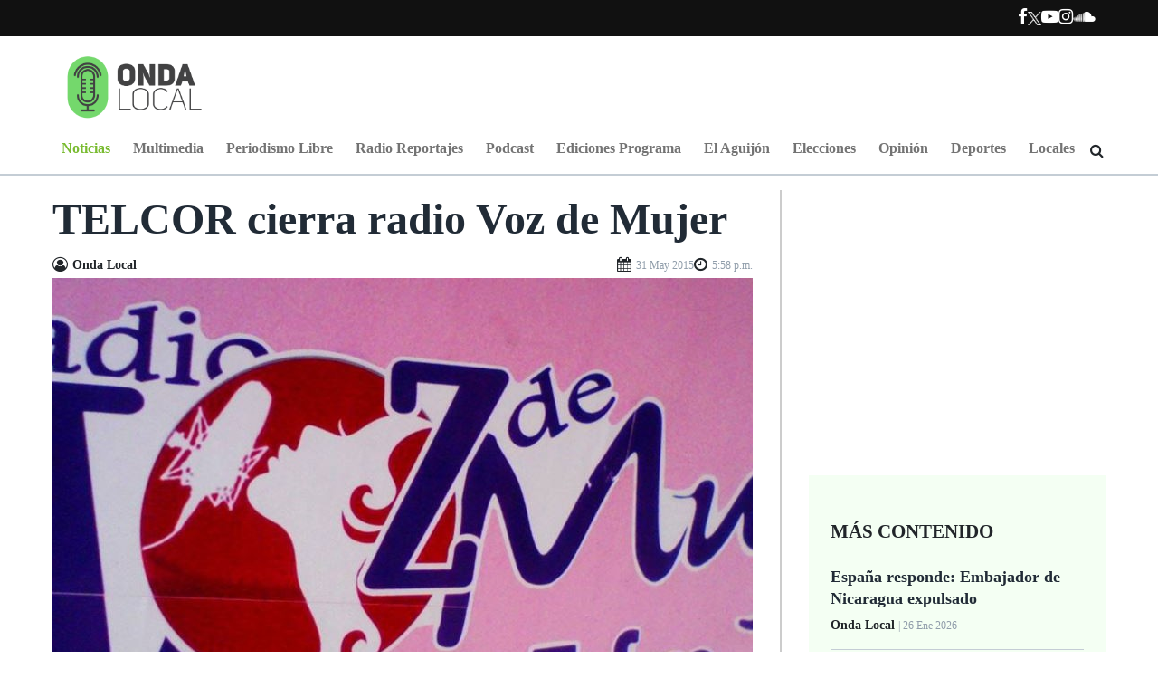

--- FILE ---
content_type: text/html; charset=utf-8
request_url: https://ondalocalni.com/noticias/132-telcor-cierra-radio-voz-de-mujer/
body_size: 344460
content:


<!DOCTYPE html>
<!--[if lt IE 7]>
<html class="no-js lt-ie9 lt-ie8 lt-ie7"> <![endif]-->
<!--[if IE 7]>
<html class="no-js lt-ie9 lt-ie8"> <![endif]-->
<!--[if IE 8]>
<html class="no-js lt-ie9"> <![endif]-->
<!--[if gt IE 8]><!-->
<html class="no-js" lang="es-ES">
<!--<![endif]-->

<head>
    
        <meta charset="utf-8">
        <meta http-equiv="X-UA-Compatible" content="IE=edge,chrome=1">
        <meta name="viewport" content="width=device-width, initial-scale=1">
        <meta name="author" content="Onda Local"/>
        <meta http-equiv="content-language" content="es, en"/>
        <meta name="keywords" lang="en-us" content="last, news,"/>
        <meta name="robots" content="noodp,noydir"/>
        <meta name="googlebot" content="noarchive"/>
        <meta name="copyright" content="Promedia"/>
        <meta name="geo.region" content="NI-MN"/>
        <meta name="DC.title" content="Onda Local"/>
        <meta name="geo.placename" content="Managua"/>
        <meta name="geo.position" content="12.141911;-86.278698"/>
        <meta name="ICBM" content="12.141911;-86.278698"/>
        <meta name="alexaVerifyID" content="ivl5RC13Y3A8QKYwwu1mKIEELkM"/>
        <meta name="google-site-verification" content="l3WwLq5nSAsKFseF7F3hE3fA7ULrwhlXfiVbogqNhw8"/>
    

    
    <meta name="title" lang="es" content="TELCOR cierra radio Voz de Mujer"/>
    <meta name="description" lang="es" content="Oyanka exige a Telcor, retractarse y retirar la orden de cierre de radio Voz de Mujer, ya que la emisora cuenta con permiso de operación por un año."/>
    
    <meta name="news_keywords" lang="es" content="libertad de expresion, nicaragua, radio comunitaria, gobierno, telcor, mujer,"/>
    <meta name="keywords" lang="es" content="libertad de expresion, nicaragua, radio comunitaria, gobierno, telcor, mujer,"/>
    
    


    <title>
    
        TELCOR cierra radio Voz de Mujer
    
 | Onda Local</title>
    <link href="https://ondalocalni.comrss/" type="application/atom+xml" rel="alternate" title="Feed de Onda Local"/>
    <link rel="icon" type="image/png" href="/media/general/onda-local-trasciende-fronteras.jpg">

    
    <!-- Facebook Metatags -->
    <meta property="og:title" content="TELCOR cierra radio Voz de Mujer">
    <meta property="og:site_name" content="Onda Local"/>
    <meta property="og:url" content="get_absolute_url">
    <meta property="og:image" content="https://ondalocalni.com/media/articles/Voz_de_Mujer.jpg"/>
    <meta property="og:description" content="Oyanka exige a Telcor, retractarse y retirar la orden de cierre de radio Voz de Mujer, ya que la emisora cuenta con permiso de operación por un año."/>
    <meta property="article:author" content="https://www.facebook.com/ondalocalnicaragua"/>
    <meta property="article:publisher" content="https://www.facebook.com/ondalocalnicaragua"/>

    <!-- Twitter Metatags -->
    <meta name="twitter:card" content="summary_large_image">
    <meta name="twitter:site" content="@ondalocal">
    <meta name="twitter:creator" content="@ondalocal">
    <meta name="twitter:title" content="TELCOR cierra radio Voz de Mujer">
    <meta name="twitter:domain" content="https://ondalocalni.com/noticias/132-telcor-cierra-radio-voz-de-mujer/">
    <meta name="twitter:image" content="https://ondalocalni.com/media/cache/c1/0e/c10e4710994cf8710fc175a2b67c5128.jpg">
    <meta name="twitter:description" content="Oyanka exige a Telcor, retractarse y retirar la orden de cierre de radio Voz de Mujer, ya que la emisora cuenta con permiso de operación por un año.">

    
    
    <!-- Mediapartners -->
    <script async src="https://pagead2.googlesyndication.com/pagead/js/adsbygoogle.js"></script>
    <script>
        (adsbygoogle = window.adsbygoogle || []).push({
            google_ad_client: "ca-pub-1070766784476639",
            enable_page_level_ads: true
        });
    </script>

    <!-- /Mediapartners -->

    <!-- Stylesheets -->
    <link rel="stylesheet" type="text/css"
          href="https://cdnjs.cloudflare.com/ajax/libs/font-awesome/4.7.0/css/font-awesome.css">

    <link rel="preconnect" href="https://fonts.googleapis.com">
    <link rel="preconnect" href="https://fonts.gstatic.com" crossorigin>
    <link href="https://fonts.googleapis.com/css2?family=Kanit:wght@300;400;500;700&family=Poppins:wght@300;400;500;700&family=Ubuntu:wght@300;400;500;700&display=swap" rel="stylesheet">
    <link rel="stylesheet" href="https://unpkg.com/swiper@7/swiper-bundle.min.css">
    <!-- cambiar -->

    
        <link rel="stylesheet" type="text/css" href="/static/dist/css/main.css?v=1.0">
    


    
    <link rel="stylesheet" type="text/css" href="https://cdn.jsdelivr.net/npm/slick-carousel@1.8.1/slick/slick.css"/>

    <!--/ Stylesheets -->

    <!-- Analytics -->
    
        <script>
            (function (i, s, o, g, r, a, m) {
                i['GoogleAnalyticsObject'] = r;
                i[r] = i[r] || function () {
                    (i[r].q = i[r].q || []).push(arguments)
                }, i[r].l = 1 * new Date();
                a = s.createElement(o),
                    m = s.getElementsByTagName(o)[0];
                a.async = 1;
                a.src = g;
                m.parentNode.insertBefore(a, m)
            })(window, document, 'script', 'https://www.google-analytics.com/analytics.js', 'ga');

            ga('create', 'UA-44013945-1', 'ondalocal.com.ni');
            ga('send', 'pageview');
        </script>
    
    <!--/ Analytics -->
    <!-- dfp_header_code -->
    
    <script async src="https://securepubads.g.doubleclick.net/tag/js/gpt.js"></script>
<script>
  window.googletag = window.googletag || {cmd: []};
  googletag.cmd.push(function() {
    googletag.defineSlot('/639208271/ARTNOTMBA1', [970, 90], 'div-gpt-ad-1635760984042-0').addService(googletag.pubads());
    googletag.defineSlot('/639208271/ARTNOTSRO1', [336, 280], 'div-gpt-ad-1635761077628-0').addService(googletag.pubads());
    googletag.defineSlot('/639208271/ARTNOTSPA1', [336, 600], 'div-gpt-ad-1635761132711-0').addService(googletag.pubads());
    googletag.defineSlot('/639208271/ARTNOTSRO2', [336, 280], 'div-gpt-ad-1635761197039-0').addService(googletag.pubads());
    googletag.defineSlot('/639208271/ARTNOTBIL1', [1200, 300], 'div-gpt-ad-1635761259469-0').addService(googletag.pubads());
    googletag.pubads().enableSingleRequest();
    googletag.enableServices();
  });
</script>


    
        
            
                <script async src="https://pagead2.googlesyndication.com/pagead/js/adsbygoogle.js?client=ca-pub-1070766784476639"
     crossorigin="anonymous"></script>
            
                <!-- Google Tag Manager -->
<script>(function(w,d,s,l,i){w[l]=w[l]||[];w[l].push({'gtm.start':
new Date().getTime(),event:'gtm.js'});var f=d.getElementsByTagName(s)[0],
j=d.createElement(s),dl=l!='dataLayer'?'&l='+l:'';j.async=true;j.src=
'https://www.googletagmanager.com/gtm.js?id='+i+dl;f.parentNode.insertBefore(j,f);
})(window,document,'script','dataLayer','GTM-K2DFSZ7');</script>
<!-- End Google Tag Manager -->
            
                <!-- Google tag (gtag.js) --> <script async src="https://www.googletagmanager.com/gtag/js?id=AW-11279975438"></script> <script> window.dataLayer = window.dataLayer || []; function gtag(){dataLayer.push(arguments);} gtag('js', new Date()); gtag('config', 'AW-11279975438'); </script>
            
        
    
    
    <!-- story tracking codes head -->
    
        
    
    <!-- end story tracking codes head -->

</head>

<body class="" id="start">
<!-- Facebook Root -->
<div id="fb-root"></div>
<script async defer crossorigin="anonymous"
        src="https://connect.facebook.net/es_LA/sdk.js#xfbml=1&version=v3.2&appId=1165459356947933&autoLogAppEvents=1">
</script>

    
        
            <!-- Google Tag Manager (noscript) -->
<noscript><iframe src="https://www.googletagmanager.com/ns.html?id=GTM-K2DFSZ7"
height="0" width="0" style="display:none;visibility:hidden"></iframe></noscript>
<!-- End Google Tag Manager (noscript) -->
        
    


    <!-- story tracking codes init body -->
    
        
    
    <!-- end story tracking codes init body -->

<!--/ Facebook Root -->

<!-- Header Primary -->

  
<header class="header-primary">
    <div class="header-toolbar px-6 py-md-2 py-1">
        <div class="container site-container">
            <div class="row">
                <div class="col-12 px-0">
                    <div class="d-flex flex-md-row flex-column no-wrap  justify-content-end  align-items-center">
                        <!--custom player-->
                        
                        <nav class="nav-toolbar d-flex">
                            <ul class="nav nav-social-links nav-without-bg">
                                <li>
                                    <a href="https://facebook.com/ondalocalnicaragua/" target="_blank" aria-label="Facebook">
                                        <i class="fa fa-facebook" aria-hidden="true"></i>
                                    </a>
                                </li>
                                <li>
                                    <a class="d-flex align-items-center" href="https://twitter.com/ondalocal" target="_blank" aria-label="Ir a Twitter">
                                        <img height="15" src="/static/img/logo-x-white.png" alt="Logo X">
                                    </a>
                                </li>
                                <li>
                                    <a href="https://youtube.com/channel/UC-6_VY2F5Ud8ry_RetuVTfQ" target="_blank" aria-label="Ir a Youtube">
                                        <i class="fa fa-youtube-play" aria-hidden="true"></i>
                                    </a>
                                </li>
                                <li>
                                    <a href="https://instagram.com/ondalocal" target="_blank" aria-label="Ir a Instagram">
                                        <i class="fa fa-instagram" aria-hidden="true"></i>
                                    </a>
                                </li>
                                <li>
                                    <a href="https://soundcloud.com/onda-local" target="_blank" aria-label="Ir a Souncloud">
                                        <i class="fa fa-soundcloud" aria-hidden="true"></i>
                                    </a>
                                </li>
                            </ul>
                        </nav>
                    </div>
                </div>
            </div>
        </div>
    </div>
    <div class="px-6 mt-lg-2 mt-0">
        <div class="container-fluid site-container px-0">
            <div class="d-flex justify-content-between align-items-center">
                <div class="d-flex logo-container">
                    <a href="/" aria-label="Ir a inicio">
                        <img src="/static/img/onda-local-logotipo.png" class="logo mt-2" alt="Logo onda local" />
                    </a>
                </div>
                <!-- adds-->
                <!-- <div class="header-add"></div> -->
                
                <div class="ad-wrapper">
                    
                    <div class="ad-container header-ad">
                        
                            
                        
                    </div>
                    
                </div>
                
                <!--End adds-->
            </div>
        </div>
    </div>
    <!--Navbar-->
    <nav class="navbar navbar-expand-lg navbar-light header-nav position-relative">
        <div class="container-fluid justify-content-start pos_rel position-relative" id="navbar-links">
            <button class="navbar-toggler border-0 collapsed" type="button" data-bs-toggle="collapse" data-bs-target="#navbarNavAltMarkup"
                aria-controls="navbarNavAltMarkup" aria-expanded="false" aria-label="Toggle navigation">
                <span class="navbar-toggler-icon"></span>
                <img class="navbar-close" src="/static/img/icons/close-icon.png" height="25" alt="close-icon">
            </button>
            <div class="logo-mobile">
                <a href="/" aria-label="Ir a inicio">
                    <img src="/static/img/onda-local-logotipo.png"  class="img-fluid logo__header" alt="Logo Onda local" />
                </a>
            </div>
            

<div class="sticky-bar-mobile">
    <div class="sticky-bar-mobile__icon sticky-bar-mobile__icon--share mb-5" id="share-icon">
        <i class="fa fa-share-alt sticky-bar-mobile__icon__img sticky-bar-mobile__icon__img--share" id="share-icon" aria-hidden="true"></i>
        <i class="fa fa-times sticky-bar-mobile__icon__img sticky-bar-mobile__icon__img--close " aria-hidden="true"></i>
    </div>

    <a href="https://www.facebook.com/sharer/sharer.php?u=https://ondalocalni.com/noticias/132-telcor-cierra-radio-voz-de-mujer/" aria-label="Compartir en Facebook"
    target="_blank">
        <div class="sticky-bar-mobile__icon">
            <svg viewBox="0 0 10 17" class="sticky-bar-mobile__icon__img">
                <g>
                    <use href="/static/img/icons/master.svg#facebook"></use>
                </g>
            </svg>
        </div>
    </a>

    <a href="https://twitter.com/share?text=TELCOR cierra radio Voz de Mujer&url=https://ondalocalni.com/noticias/132-telcor-cierra-radio-voz-de-mujer/&via=OndaLocal" aria-label="Compartir en X"
    target="_blank">
    <div class="sticky-bar-mobile__icon">
            <svg viewBox="0 0 98 100" class="sticky-bar-mobile__icon__img">
                <g style="text-anchor: middle; dominant-baseline: middle;">
                    <use href="/static/img/icons/master.svg#twitter"></use>
                </g>
            </svg>
        </div>
    </a>

    <a href="whatsapp://send?text=Onda Local... leer mas: TELCOR cierra radio Voz de Mujer - https://ondalocalni.com/noticias/132-telcor-cierra-radio-voz-de-mujer/" aria-label="Compartir por Whatsapp"
    target="_blank">
        <div class="sticky-bar-mobile__icon">
            <svg viewBox="0 0 21 21" class="sticky-bar-mobile__icon__img">
                <g style="text-anchor: middle; dominant-baseline: middle;">
                    <use href="/static/img/icons/master.svg#whatsapp"></use>
                </g>
            </svg>
        </div>
    </a>

    <a href="mailto:?subject=TELCOR cierra radio Voz de Mujer - Onda Local... leer mas:https://ondalocalni.com/noticias/132-telcor-cierra-radio-voz-de-mujer/" aria-label="Compartir por correo">
        <div class="sticky-bar-mobile__icon">
            <svg viewBox="0 0 18 14" class="sticky-bar-mobile__icon__img">
                <g style="text-anchor: middle; dominant-baseline: middle;">
                    <use href="/static/img/icons/master.svg#messages"></use>
                </g>
            </svg>
        </div>
    </a>
</div>

            <div class="collapse navbar-collapse" id="navbarNavAltMarkup">
                <div class="navbar-nav w-100 justify-content-between px-lg-5 px-1 pb-2 pb-md-0">
                    <div class="navbar-logo">
                        <a class="nav-item nav-link px-0" href="/" aria-label="Ir a inicio"><img
                                src="/static/img/onda-local-logotipo-horizontal.png" class="img-fluid" alt="logo onda horizontal"></a>
                    </div>
                    
                    <a class="nav-link green-active" aria-label="Ir a Noticias"
                        href="  /noticias/">
                        Noticias
                    </a>
                    
                    <a class="nav-link " aria-label="Ir a Multimedia"
                        href="  /multimedia/">
                        Multimedia
                    </a>
                    
                    <a class="nav-link " aria-label="Ir a Periodismo Libre"
                        href="  /periodismo-libre/">
                        Periodismo Libre
                    </a>
                    
                    <a class="nav-link " aria-label="Ir a Radio Reportajes"
                        href="  /galeria/audios/reportajes/">
                        Radio Reportajes
                    </a>
                    
                    <a class="nav-link " aria-label="Ir a Podcast"
                        href="  /galeria/audios/podcast/">
                        Podcast
                    </a>
                    
                    <a class="nav-link " aria-label="Ir a Ediciones Programa"
                        href="  /galeria/audios/ediciones/">
                        Ediciones Programa
                    </a>
                    
                    <a class="nav-link " aria-label="Ir a El Aguijón"
                        href="  /galeria/audios/el-aguijon/">
                        El Aguijón
                    </a>
                    
                    <a class="nav-link " aria-label="Ir a Elecciones"
                        href="  /elecciones-2021/">
                        Elecciones
                    </a>
                    
                    <a class="nav-link " aria-label="Ir a Opinión"
                        href="  /opinion/">
                        Opinión
                    </a>
                    
                    <a class="nav-link " aria-label="Ir a Deportes"
                        href="  /deportes/">
                        Deportes
                    </a>
                    
                    <a class="nav-link " aria-label="Ir a Locales"
                        href="  /locales/">
                        Locales
                    </a>
                    
                    <i class="fa fa-search" aria-hidden="true"></i>
                </div>
            </div>
        </div>
        <form class="form-toolbar" id="cse-search-box" method="GET" action="/busqueda/">
            <input type="search" class="input-search fill_width" name="q" placeholder="Buscar..." />
            <i class="fa fa-times" id="fa-times_search" aria-hidden="true"></i>
        </form>
    </nav>
    <!--End Navbar-->
</header>
<!--End Header-->


<!--/ Header Primary -->



<div class="max-size">
    <!-- Main Content -->
    

<div class="p-relative">
    <!--Main-->
    <main class="site-main m-bottom-30 bt">
        
        
        <section class="mt-3 px-6 d-flex note-wrapper">
            <article class="pr-20 note" itemscope itemtype="https://schema.org/NewsArticle" itemprop="articleBody">
                <!-- Meta Google News - Start -->
                <link itemprop="mainEntityOfPage" href="/noticias/132-telcor-cierra-radio-voz-de-mujer/"/>
                <meta itemprop="articleSection" content="Noticias"/>
                <meta itemprop="dateModified" content="2024-03-19T19:11:32.803034-0600"/>
                <meta itemprop="datePublished" content="2015-05-31T17:58:06-0600"/>
                <span itemprop="publisher" itemscope itemtype="https://schema.org/Organization">
                    <meta itemprop="name" content="Onda local"/>
                    <span itemprop="logo" itemscope itemtype="https://schema.org/ImageObject">
                    <meta itemprop="url" content="/static/img/onda-local-logotipo.png"/>
                    <meta itemprop="width" content="455"/>
                    <meta itemprop="height" content="46"/>
                    </span>
                </span>
                <span itemprop="image" itemscope itemtype="https://schema.org/ImageObject">
                    <meta itemprop="url" content="/media/articles/Voz_de_Mujer.jpg"/>
                    <meta itemprop="name" content=""/>
                    <meta itemprop="width" content="800"/>
                    <meta itemprop="height" content="650"/>
                </span>
                <!-- Meta Google News - End -->
                <h1 itemprop="headline" class="note-title">TELCOR cierra radio Voz de Mujer</h1>

                <!--User-->



    <div class="user d-flex d-flex-column justify-content-between gap-2">
        <div itemprop="author" itemscope itemtype="https://schema.org/Person" class="d-flex align-items-center">
            <i class="fa fa-user-circle-o" aria-hidden="true"></i>
            <span itemprop="name" class="author">
                Onda Local
            </span>
        </div>
        <ul class="user__dates">
            <li>
                <i class="fa fa-calendar" aria-hidden="true"></i>
                <span itemprop="datePublished" class="article-date">31 May 2015 </span>
            </li>
            <li>
                <i class="fa fa-clock-o" aria-hidden="true"></i>
                <span itemprop="datePublished" class="article-date">5:58 p.m. </span>
            </li>
            
        </ul>
    </div>





    <!--Image-->

    
        <div class="note-image mt-1">
        
            <a href="/noticias/132-telcor-cierra-radio-voz-de-mujer/" aria-label="Ir a Foto">
                <img src="/media/cache/eb/7e/eb7eb20fd1fcb089dc5906805bfd99df.jpg" class="img-fluid" alt=" None">
            </a>
        
        
    
</div>


                <!--Content-->
                <div class="mt-4">
                    <div class="social-links-note position-sticky">
                        <ul>
                            <li class="facebook">
                                <a href="https://www.facebook.com/sharer/sharer.php?u=https://ondalocalni.com/noticias/132-telcor-cierra-radio-voz-de-mujer/"
                                target="_blank" aria-label="Compartir en Facebook">
                                    <i class="fa fa-facebook" aria-hidden="true"></i>
                                </a>
                            </li>
                            <li class="twitter">
                                <a href="https://twitter.com/share?text=TELCOR cierra radio Voz de Mujer&url=https://ondalocalni.com/noticias/132-telcor-cierra-radio-voz-de-mujer/&via=OndaLocal" aria-label="Compatir en X"
                                target="_blank">
                                    <img height="19" src="/static/img/logo-x-black.png" alt="Logo X">
                                </a>
                            </li>
                            <li class="whatsapp">
                                <a href="whatsapp://send?text=Onda Local... leer mas: TELCOR cierra radio Voz de Mujer - https://ondalocalni.com/noticias/132-telcor-cierra-radio-voz-de-mujer/" aria-label="Compartir en Whatsapp"
                                target="_blank">
                                    <i class="fa fa-whatsapp" aria-hidden="true"></i>
                                </a>
                            </li>
                            <li class="gmail">
                                <a href="mailto:?subject=TELCOR cierra radio Voz de Mujer - Onda Local... leer mas:https://ondalocalni.com/noticias/132-telcor-cierra-radio-voz-de-mujer/" aria-label="Compartir por correo">
                                    <i class="fa fa-envelope" aria-hidden="true"></i>
                                </a>
                            </li>
                        </ul>
                    </div>
                    
                    <!--Content-->
                    <div itemprop="description" class="note-body">
                        <p style="margin-left:36.0pt">Este domingo (31 de mayo de 2015) a las &nbsp;once de la ma&ntilde;ana un grupo aproximadamente doce personas, entre ellas Ana Mercedes Blanco G y Erving Sequeira, llegaron a las instalaciones de Radio Voz de Mujer, propiedad de la Asociaci&oacute;n de Mujeres contra la Violencia (OYANKA), exponiendo que eran funcionarios de la Direcci&oacute;n Jur&iacute;dica del Instituto Nicarag&uuml;ense de Telecomunicaciones y Correos (TELCOR) y que llegaban a continuar una inspecci&oacute;n t&eacute;cnica que iniciaron el pasado viernes 29 de mayo de 2015.

<p style="margin-left:36.0pt">Seg&uacute;n un comunicado de Oyanka, la inspecci&oacute;n ya hab&iacute;a concluido &ldquo;el objetivo era otro: Cerrar la radio y robar sus equipos. La explicaci&oacute;n que han dado es que la frecuencia con la que hab&iacute;a sido autorizada Oyanka para operar era 90.3 FM y en el monitoreo sale en 90.5 FM, una situaci&oacute;n que no era desconocida por Oyanka y que estaba en esas gestiones, esto conocido por uno de los asesores legales de Telcor&rdquo;.<div class ="ad-container ad-w__970 ad-h__90 mb-3"></div>

<p style="margin-left:36.0pt">El comunicado agrega que si el problema era la frecuencia, Telcor hubiese orientado a Oyanka el cierre de la radio, mientras se resolv&iacute;a el problema, pero no que se llevaran los equipos de la radio.&nbsp; Oyanka, alega que eso no es facultad de Telcor y catalog&oacute; el hecho como robo.

<p style="margin-left:36.0pt">Oyanka exige a Telcor, retractarse y retirar la orden de cierre de radio Voz de Mujer, ya que la emisora cuenta con un permiso de operaci&oacute;n por un a&ntilde;o, el cual vence el 24 de Octubre de 2015. El permiso tiene un valor de cinco mil c&oacute;rdobas netos.<div class ="ad-container ad-w__970 ad-h__90 mb-3"></div>

<p style="margin-left:36.0pt">Tambi&eacute;n demandan que le regresen de inmediato los equipos (transmisor, Consola, CPU con todos sus accesorios), ya que Oyanka cuenta con la documentaci&oacute;n legal por la adquisici&oacute;n de los equipos.

<p style="margin-left:36.0pt">Esta es una operaci&oacute;n &ldquo;mal&eacute;vola&rdquo;, expres&oacute; Oyanka, sobre todo porque el decomiso se realiz&oacute; un fin de semana,&nbsp; un d&iacute;a no h&aacute;bil, sabiendo que no iban a encontrar al personal responsable de la radio. Se llevaron los equipos sin la presencia de directora de la radio.<div class ="ad-container ad-w__970 ad-h__90 mb-3"></div>

<p style="margin-left:36.0pt">Oyanka reiter&oacute; su compromiso en la lucha por la defensa de las mujeres. Expres&oacute; que&nbsp; radio Voz de Mujer es una herramienta para la divulgaci&oacute;n de los derechos de las mujeres. &nbsp;

<p style="text-align:center"><img alt="" height="330" src="[data-uri]" width="500" />

<p style="margin-left:36.0pt">&ldquo;Si el gobierno cree que con esta actitud abandonaremos esta lucha se ha equivocado, seguiremos fortaleciendo nuestra organizaci&oacute;n, desde nuestras comunidades y haremos valer el derecho a vivir libres de violencia. No Callaremos, mientras nuestras mentes aun sigan gritando, seguiremos siendo rebeldes hasta que nuestros derechos se respeten&rdquo;, finaliza el comunicado de Oyanka.
                        <!--End Content-->

                        <div class="mb-4">
                            <ul class="tags__list">
                                
                                <li><a target="_blank" href="/tag/mujer" aria-label="Ir a Mujer">#Mujer</a></li>
                                
                                <li><a target="_blank" href="/tag/dictadura-daniel-ortega" aria-label="Ir a Dictadura Daniel Ortega">#Dictadura Daniel Ortega</a></li>
                                
                                <li><a target="_blank" href="/tag/libertad-de-expresion" aria-label="Ir a Libertad de Expresion">#Libertad de Expresion</a></li>
                                
                                <li><a target="_blank" href="/tag/radio" aria-label="Ir a Radio">#Radio</a></li>
                                
                                <li><a target="_blank" href="/tag/radios-comunitarias" aria-label="Ir a Radios Comunitarias">#Radios Comunitarias</a></li>
                                
                            </ul>
                        </div>
                        <div class="note-article trim_text trim_text--line-size-2 text-site-green">
                            
                                <a class="text-dark" href="/noticias" aria-label="Ir a noticias">Noticias</a> |
                            
                            <span class="text-site-green">TELCOR cierra radio Voz de Mujer</span>
                        </div>
                    </div>
                </div>
            </article>
            <!--Aside-->
            
                <aside class="aside">
                    



    <div class=" ad-280 ad-container mb-35"> <!-- /639208271/ARTNOTSRO1 -->
<div id='div-gpt-ad-1635761077628-0' style='min-width: 336px; min-height: 280px;'>
  <script>
    googletag.cmd.push(function() { googletag.display('div-gpt-ad-1635761077628-0'); });
  </script>
</div></div>


<!--More Content-->

    <div class="more-content aside-bg px-4 mb-35">
        <h4 class="my-4 text-uppercase h4-title">M&aacute;s Contenido</h4>
        
            <div class="list mb-1 mt-3">
                <h5><a href="/noticias/3312-espana-responde-embajador--nicaragua-expulsado/" aria-label="Ir a España responde: Embajador de Nicaragua expulsado">España responde: Embajador de Nicaragua expulsado</a></h5>
                <p class="author">
                    Onda Local <span class="article-date">| 26 Ene 2026</span>
                </p>
            </div>
        
            <div class="list mb-1 mt-3">
                <h5><a href="/noticias/3311-nacionalidad-nicaragua-se-pierde-al-adquirir-otra/" aria-label="Ir a Nacionalidad nicaragüense se perderá al adquirir otra">Nacionalidad nicaragüense se perderá al adquirir otra</a></h5>
                <p class="author">
                    Onda Local <span class="article-date">| 14 Ene 2026</span>
                </p>
            </div>
        
            <div class="list mb-1 mt-3">
                <h5><a href="/noticias/3310-nicolas-maduro-se-declara-inocente-y-delcy-presindenta/" aria-label="Ir a Maduro se declara &quot;inocente&quot; ante la justicia de EE. UU. mientras Delcy Rodríguez asume como presidenta">Maduro se declara &quot;inocente&quot; ante la justicia de EE. UU. mientras Delcy Rodríguez asume como presidenta</a></h5>
                <p class="author">
                    Onda Local <span class="article-date">| 05 Ene 2026</span>
                </p>
            </div>
        
            <div class="list mb-1 mt-3">
                <h5><a href="/noticias/3309-dictadura-nicaragua-daniel-ortega-exige-liberacion-nicolas-maduro/" aria-label="Ir a Dictadura de Nicaragua rompe el silencio y exige liberación de Nicolás Maduro">Dictadura de Nicaragua rompe el silencio y exige liberación de Nicolás Maduro</a></h5>
                <p class="author">
                    Onda Local <span class="article-date">| 03 Ene 2026</span>
                </p>
            </div>
        
    </div>





    <div class="ad-600 ad-container mb-35">
        <!-- /639208271/ARTNOTSPA1 -->
<div id='div-gpt-ad-1635761132711-0' style='min-width: 336px; min-height: 600px;'>
  <script>
    googletag.cmd.push(function() { googletag.display('div-gpt-ad-1635761132711-0'); });
  </script>
</div>
    </div>



<!--subscribe-->
<div class="subscribe aside-bg  text-center mb-35">
    <h4 class="h4-title text-uppercase px-3">Suscribete al Bolet&iacute;n</h4>
    <p class="subscribe-title">Suscribete ahora mismo y obten la mejor informacion nacional
        e internacional.</p>
    <div class="form px-3">
        <form id="subscribe-form" action="/suscripcion/" method="post">
            <input type="hidden" name="csrfmiddlewaretoken" value="tDUznCuaqxRfbF1prPS4GbHrwyqvl2ERriBkQH8S4ksvxhWKwmwyLcnM8NLmyl9s">
            <input type="email" name="email" required placeholder="Tu correo aqui">
            <button class="w-100 mt-2" type="submit" aria-label="Suscribete ahora">Suscribete ahora</button>
        </form>
    </div>
</div>


    <div class="ad-280 ad-container mb-35">
        <!-- /639208271/ARTNOTSRO2 -->
<div id='div-gpt-ad-1635761197039-0' style='min-width: 336px; min-height: 280px;'>
  <script>
    googletag.cmd.push(function() { googletag.display('div-gpt-ad-1635761197039-0'); });
  </script>
</div>
    </div>


<!--Video-->

    
        <article class="p-relative w-100 mb-35">
            <a href="/galeria/videos/50-asi-se-instaura-una-dinastia/" aria-label="Ir a Así se instaura una dinastía">
                <img src="/static/img/media-play-video.png" class="icon-top" alt="play-video">
            </a>
            
                <a href="/galeria/videos/50-asi-se-instaura-una-dinastia/" aria-label="Ir a Así se instaura una dinastía">
                    <img src="/media/cache/a6/64/a664d2fb5914a3018389d6e4667ca15d.jpg" alt="" class="img-fluid">
                </a>
            
            <h4 class="slider-title absolute-title">
                <a href="/galeria/videos/50-asi-se-instaura-una-dinastia/" aria-label="Ir a Así se instaura una dinastía">Así se instaura una dinastía</a>
            </h4>
        </article>
    



    <div class="ad-280 ad-container">
        
    </div>

                </aside>
            
        </section>

        <!--Zona de anuncio -->

        
            <section class="py-5 d-flex justify-content-center px-6 mt-md-5 mt-0 bb">
                <div class="ad-container ad-1200 ad-h__280">
                    <!-- /639208271/ARTNOTBIL1 -->
<div id='div-gpt-ad-1635761259469-0' style='min-width: 1200px; min-height: 300px;'>
  <script>
    googletag.cmd.push(function() { googletag.display('div-gpt-ad-1635761259469-0'); });
  </script>
</div>
                </div>
            </section>
        


        <!--Te podria interesar-->
        <section>
            <div class="container-fluid px-6 py-5">
                <p class="section-title">Te podr&iacute;a interesar</p>
                <div class="row mt-3">
                    
                    <div class="col-lg-3 col-md-6 col-12">
                        <article class="post-content">
                            <div class="p-relative">
                                
                                <img src="/media/cache/62/09/6209bd00a2cd35e92652d1b7350728f8.jpg" class="img-fluid" alt="None">
                                
                                
                                <span class="post-tag">Noticias</span>
                                
                            </div>
                            <p class="post-title">
                                <a href="/noticias/3300-nicaragua-cerrara-2025-con-62-personas-presas-politicas/"> Nicaragua cerrará 2025 con 62 personas presas políticas</a>
                            </p>
                            <p class="author"> Onda Local <span class="post-date">|
                                    diciembre 29, 2025 </span>
                            </p>
                        </article>
                    </div>
                    
                    <div class="col-lg-3 col-md-6 col-12">
                        <article class="post-content">
                            <div class="p-relative">
                                
                                <img src="/media/cache/0a/b4/0ab44282493792aae9e2fc410aafb42a.jpg" class="img-fluid" alt="None">
                                
                                
                                <span class="post-tag">Noticias</span>
                                
                            </div>
                            <p class="post-title">
                                <a href="/noticias/3301-otro-femicidio-en-nicaragua-en-el-ocaso-del-2025/"> Otro femicidio en Nicaragua en el ocaso del año</a>
                            </p>
                            <p class="author"> Onda Local <span class="post-date">|
                                    diciembre 29, 2025 </span>
                            </p>
                        </article>
                    </div>
                    
                    <div class="col-lg-3 col-md-6 col-12">
                        <article class="post-content">
                            <div class="p-relative">
                                
                                <img src="/media/cache/ad/52/ad52155bcfeffcd2acfa57658bffeb09.jpg" class="img-fluid" alt="None">
                                
                                
                                <span class="post-tag">Noticias</span>
                                
                            </div>
                            <p class="post-title">
                                <a href="/noticias/3297-dictadura-inaugura-planta-siderurgica-china-en-masaya/"> Dictadura Ortega Murillo inaugura planta siderúrgica china en Masaya</a>
                            </p>
                            <p class="author"> Onda Local <span class="post-date">|
                                    diciembre 24, 2025 </span>
                            </p>
                        </article>
                    </div>
                    
                    <div class="col-lg-3 col-md-6 col-12">
                        <article class="post-content">
                            <div class="p-relative">
                                
                                <img src="/media/cache/d1/83/d183ae79f3624d148c7d1a2e0121580f.jpg" class="img-fluid" alt="None">
                                
                                
                                <span class="post-tag">Noticias</span>
                                
                            </div>
                            <p class="post-title">
                                <a href="/noticias/3288-evangelicos-fieles-a-la-dictadura-ortega-murillo-salen-en-su-defensa/"> Evangélicos fieles a la dictadura Ortega Murillo salen en su defensa</a>
                            </p>
                            <p class="author"> Onda Local <span class="post-date">|
                                    diciembre 22, 2025 </span>
                            </p>
                        </article>
                    </div>
                    
                </div>
            </div>
        </section>

        

        <!--Multimedia-->
        <section class="bg-dark media">
            <div class="container-fluid px-6 py-5">
                <p class="section-title mb-4 text-white">Multimedia</p>
                <div class="row">
                    <div class="col-lg-4 mb-3">

                        
                        <article class="p-relative">
                            
                            <img src="/media/cache/93/68/93689a4aa344087c73dae149e8d1f306.jpg" alt="None" class="img-fluid" />
                            
                            <p class="slider-title p-absolute-title"> <a href="/galeria/audios/produccion-radiofonica/753-pandora-papers-prisma-epsiodio-uno/" aria-label="Ir a Las cajas de pandora">
                                    Las cajas de pandora
                                </a> </p>
                            </p>
                            <a href="/galeria/audios/produccion-radiofonica/753-pandora-papers-prisma-epsiodio-uno/" aria-label="Ir a Las cajas de pandora">
                                <img src="/static/img/media-play-audio.png" class="icon-top" alt="icon-audio">
                            </a>
                        </article>
                        


                    </div>
                    <div class="col-lg-4 mb-3">
                        
                        <article class="p-relative">
                            
                            <img src="/media/cache/12/7b/127b68da2c21aef633baf5bfc6b50f5f.jpg" alt="None" class="img-fluid" />
                            
                            <p class="slider-title p-absolute-title"> <a href="/galeria/videos/28-libertad-para-miguel-mendoza/" aria-label="Ir a Libertad para Miguel Mendoza">
                                    Libertad para Miguel Mendoza
                                </a> </p>
                            </p>
                            <a href="/galeria/videos/28-libertad-para-miguel-mendoza/" aria-label="Ir a Libertad para Miguel Mendoza">
                                <img src="/static/img/media-play-video.png" class="icon-top" alt="icon-play">
                            </a>
                        </article>
                        
                    </div>
                    <div class="col-lg-4 mb-3">
                        
                        <article class="p-relative">
                            
                            <img src="/media/cache/a8/ba/a8baaa590faa8a830d6627246faf8eae.jpg" alt="None" class="img-fluid" />
                            
                            <p class="slider-title p-absolute-title"> <a href="/galeria/fotos/28-masaya-ciudad-rebelde-heroica/" aria-label="Ir a Masaya: artesanía, herencia y tradición">
                                    Masaya: artesanía, herencia y tradición
                                </a> </p>
                            </p>
                            <a href="/galeria/fotos/28-masaya-ciudad-rebelde-heroica/" aria-label="Ir a Masaya: artesanía, herencia y tradición">
                                <img src="/static/img/media-ver-foto.png" class="icon-top" alt="icon-media">
                            </a>
                        </article>
                        
                    </div>
                </div>

            </div>
        </section>

    </main>
</div>


    <!--/ Main Content -->
</div>


  
<footer>
    <div
        class="container-fluid d-flex flex-md-column flex-lg-row align-items-center px-6 justify-content-lg-between justify-content-center footer">
        <div class="d-flex logo-container h-inherit w-25">
            <a href="/" aria-label="Ir a inicio">
                <img src="/static/img/logo-ondalocal-white.png" class="logo mt-2" alt="Logo onda local"/>
            </a>
        </div>

        <nav class="d-flex justify-content-evenly align-sm-items-center h-inherit flex-sm-column flex-column">
            <div class="d-flex flex-md-row align-items-center flex-column">
                <a aria-label="Ir a contactenos" class="nav-link text-white " href="/contacto/">Cont&aacute;ctenos</a>
                <a aria-label="Ir a politicas de privacidad" class="nav-link text-white " href="/pagina/politica-de-privacidad/">Pol&iacute;tica de Privacidad</a>
                <a aria-label="Ir a anunciate" class="nav-link text-white " href="/pagina/anunciate/">Anunciate</a>
                <a aria-label="Ir a quienes somos" class="nav-link text-white pr-none" href="/pagina/acerca/">Qui&eacute;nes Somos</a>
            </div>

            <ul class="nav nav-social-links">
                <!--Social links-->
                <li role="presentation">
                    <a href="https://facebook.com/ondalocalnicaragua/" target="_blank" aria-label="Ir a Facebook">
                        <i class="fa fa-facebook" aria-hidden="true"></i>
                    </a>
                </li>
                <li role="presentation">
                    <a href="https://twitter.com/ondalocal" target="_blank" aria-label="Ir a X">
                        <img height="15" src="/static/img/logo-x-white.png" alt="Logo X">
                    </a>
                </li>
                <li role="presentation">
                    <a href="https://youtube.com/channel/UC-6_VY2F5Ud8ry_RetuVTfQ" target="_blank" aria-label="Ir a Youtube">
                        <i class="fa fa-youtube-play" aria-hidden="true"></i>
                    </a>
                </li>
                <li role="presentation">
                    <a href="https://instagram.com/ondalocal" target="_blank" aria-label="Ir a Instagram">
                        <i class="fa fa-instagram" aria-hidden="true"></i>
                    </a>
                </li>
                <li role="presentation">
                    <a href="https://soundcloud.com/onda-local" target="_blank" aria-label="Ir a Soundcloud">
                        <i class="fa fa-soundcloud" aria-hidden="true"></i>
                    </a>
                </li>
            </ul>
        </nav>
    </div>
    <div class="container-fluid bg-dark second-footer">
        <div class="row align-items-center justify-content-center">
            <div class="col-lg-8 col-md-8 col-ms-6 col-12 py-2 text-white copyright">
                &copy; <span>Onda Local 2021. Todos los derechos reservados</span>
            </div>
            <div class="col-lg-4 col-md-4 go-back-up justify-content-end col-ms-6 col-12 d-flex">
                <a class="js-scroll" href="#start" aria-label="Volver arriba">
                    <button aria-label="Volver arriba" >Volver Arriba</button>
                </a>
            </div>
        </div>

    </div>
</footer>
<!--bootstrap-->
<script defer src="https://cdn.jsdelivr.net/npm/bootstrap@5.0.2/dist/js/bootstrap.bundle.min.js"
    integrity="sha384-MrcW6ZMFYlzcLA8Nl+NtUVF0sA7MsXsP1UyJoMp4YLEuNSfAP+JcXn/tWtIaxVXM" crossorigin="anonymous">
</script>
<!--Swiper-->
<script defer src="https://unpkg.com/swiper@7/swiper-bundle.min.js"></script>

<!-- Footer Primary -->

<!--/ Footer Primary -->

<div class="modal fade stream-modal" role="dialog" aria-labelledy="StreamModalLabel">
    <div class="modal-dialog" role="document">
        <div class="modal-content">
            <div class="modal-header">
                <button type="button" class="close" data-dismiss="modal" aria-label="Close"><span
                        aria-hidden="true">&times;</span></button>
                <p class="modal-title">Enlaces</p>
            </div>
            <div class="modal-body">
                <div>
                    <p>
                        <a href="https://ondalocalni.comondalocal.m3u" class="btn btn-primary" aria-label="Ir a iTunes">iTunes</a>
                        <a href="https://ondalocalni.comondalocal.asx" class="btn btn-primary" aria-label="Ir a Windows">Windows</a>
                        <audio class="audio-streaming" controls preload>
                            <source src="https://ondalocalni.comondalocal.mp3"/>
                        </audio>
                    </p>
                    
                </div>
            </div>
        </div>
    </div>
</div>

<div class="modal fade" id="subscribe-modal" tabindex="-1" role="dialog" aria-labelledy="SuscribeModalLabel">
    <div class="modal-dialog" role="document">
        <div class="modal-content">
            <div class="modal-header">
                <button type="button" class="close" data-dismiss="modal" aria-label="Close"><span
                        aria-hidden="true">&times;</span></button>
                <p class="modal-title" id="myModalLabel">Suscríbete a nuestras noticias</p>
            </div>
            <div class="modal-body">
                <form id="subscribe-form" method="post" action="/suscripcion/">
                    <input type="hidden" name="csrfmiddlewaretoken" value="tDUznCuaqxRfbF1prPS4GbHrwyqvl2ERriBkQH8S4ksvxhWKwmwyLcnM8NLmyl9s">
                    <section class="remove">
                        <div class="form-group">
                            <label>Correo Electrónico:</label>
                            <input type="email" name="email" placeholder="ondalocal@email.com"
                                   class="form-control"/>
                        </div>
                        <div class="form-group">
                            <button type="submit" class="btn btn-primary" aria-label="Suscribirse">Suscribirse</button>
                        </div>
                    </section>
                </form>
            </div>
        </div>
    </div>
</div>



<!-- audio bar  -->
<div class="audio-bar bg-dark px-6 d-flex no-wrap is-hidden justify-content-between align-items-center"
     id="podcast-player">
    <div class="audio-bar-play d-flex align-items-center no-wrap ">
            <span data-action="play">
                <i class="fa fa-play" aria-hidden="true"></i>
            </span>
        <div class="podcast">
            <p class="podcast-title">Ser mujer y negra en Nicaragua: la lucha por el reconocimiento
                de sus derechos</p>
            <audio src=""></audio>
            <div class="progress">
                <input type="range" data-action="progress" value="0" min="0" max="100" step="0.01"
                       id="progress-range">
                <div class="progress-bar" role="progressbar" aria-valuenow="0.7864417438357163" aria-valuemin="0"
                     aria-valuemax="100" style="width: 0.786442%;" aria-label="Progress bar" title="Progress bar"></div>
            </div>
        </div>
    </div>
    <div class="controls">
        <div class="tools d-flex align-items-center no-wrap">
            <div class="icon-box">
                <img src="/static/img/icon-sound.png" alt="sound-icon" id="sound-icon">
            </div>
            <div class="volumen d-none">
                <input type="range" class="range" data-action="progress" value="0.9" min="0" max="1" step="0.01"
                       id="volumen">
                <div class="volumen-bar" role="progressbar" aria-valuenow="90.7864417438357163" aria-valuemin="0"
                     aria-valuemax="1" style="width: 90.786442%;" aria-label="Progress bar" title="Progress bar"></div>
            </div>

            <div class="icon-box">
                <img src="/static/img/icon-close.png" alt="close-icon" id="close-icon">
            </div>
        </div>
    </div>
</div>
<!--End audio bar-->




<script src="https://code.jquery.com/jquery-3.7.1.min.js" integrity="sha256-/JqT3SQfawRcv/BIHPThkBvs0OEvtFFmqPF/lYI/Cxo=" crossorigin="anonymous"></script>

    <script defer type="text/javascript" src="https://cdn.jsdelivr.net/npm/slick-carousel@1.8.1/slick/slick.min.js"></script>
    <script defer src="/static/js/elections.js"></script>
    <script defer type="text/javascript">
        // $('.editor-linkbox').attr('style', 'width: 100% !important');
        $('.editor-linkbox').each(function () {
            $(this).attr('onclick', $(this).attr('data-link'));
            $(this).removeAttr('data-link');
            if ($(this).attr('data-color')) {
                var color = $(this).attr('data-color');
                $(this).addClass(color);
            }
        });
    </script>




<!-- Scripts -->

    <script defer type="text/javascript" src="/static/dist/js/main.js?v=1.0"></script>


<script defer type="text/javascript">
    $(document).ready(function () {
        // Now marquee
        $("#network-links").resize(function () {
            var totalWidth = 0;
            $(this).find("li").each(function () {
                totalWidth += $(this).outerWidth();
            })
            var $marquee = $(this).next(".now").find(".content");
            if ($marquee.outerWidth() > totalWidth) {
                $marquee.css("width", (totalWidth - 60) + "px");
                $marquee.css("display", "inline-block");
                $marquee.css("overflow", "hidden");
                $marquee.css("position", "relative");
                $marquee.css("top", "4px");
                $marquee.marquee({
                    speed: 5000,
                    gap: 50,
                    delayBeforeStart: 0,
                    direction: 'left',
                    duplicated: true,
                    pauseOnHover: true
                });
            }
        });
        $("#network-links").resize();
    });
</script>
<!-- Place this tag after the last +1 button tag. -->
<script async type="text/javascript">
    window.___gcfg = {
        lang: 'es-419'
    };

    (function () {
        var po = document.createElement('script');
        po.type = 'text/javascript';
        po.async = true;
        po.src = 'https://apis.google.com/js/plusone.js';
        var s = document.getElementsByTagName('script')[0];
        s.parentNode.insertBefore(po, s);
    })();
</script>
<!--/ End Scripts -->

    



    <!-- story tracking codes final body -->
    
        
    
    <!-- end story tracking codes final body -->

</body>

</html>


--- FILE ---
content_type: text/html; charset=utf-8
request_url: https://www.google.com/recaptcha/api2/aframe
body_size: 184
content:
<!DOCTYPE HTML><html><head><meta http-equiv="content-type" content="text/html; charset=UTF-8"></head><body><script nonce="4NKZr8UkT0kquAYuy5vr6w">/** Anti-fraud and anti-abuse applications only. See google.com/recaptcha */ try{var clients={'sodar':'https://pagead2.googlesyndication.com/pagead/sodar?'};window.addEventListener("message",function(a){try{if(a.source===window.parent){var b=JSON.parse(a.data);var c=clients[b['id']];if(c){var d=document.createElement('img');d.src=c+b['params']+'&rc='+(localStorage.getItem("rc::a")?sessionStorage.getItem("rc::b"):"");window.document.body.appendChild(d);sessionStorage.setItem("rc::e",parseInt(sessionStorage.getItem("rc::e")||0)+1);localStorage.setItem("rc::h",'1769627391817');}}}catch(b){}});window.parent.postMessage("_grecaptcha_ready", "*");}catch(b){}</script></body></html>

--- FILE ---
content_type: application/javascript; charset=utf-8
request_url: https://fundingchoicesmessages.google.com/f/AGSKWxVqX55ZjTwfwpwZO495rKnIFYrZOsH6HaQ2BsTcPwnQZJnl2SlH52ucpBrPsASeUojCR1oKMw3K1joTUzlrAlglNwV6h5LTyT63D-ON-tlwsFih-3KpNhCHW87pkhRYVy0ado-xitEEz7_v3Z_l6NeAbAVZJIbcz1OEwFTZcKkIq73NtfNwkfVomD4v/__ad_zone_/skyscraperad.728x90.php?/targetingAd./ads10.
body_size: -1284
content:
window['90cd39cf-80df-4f6b-bb56-da0ea879231b'] = true;